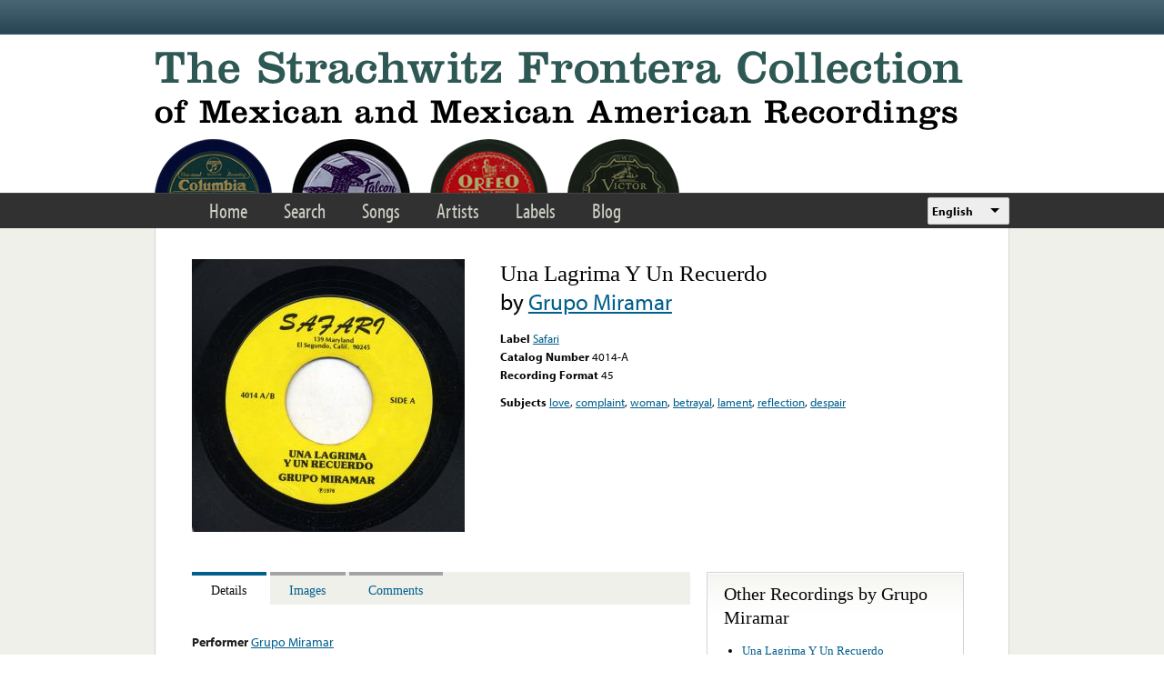

--- FILE ---
content_type: text/html; charset=utf-8
request_url: https://www.google.com/recaptcha/api2/anchor?ar=1&k=6LfFXSETAAAAADlAJYoGQNL0HCe9Kv8XcoeG1-c3&co=aHR0cHM6Ly9mcm9udGVyYS5saWJyYXJ5LnVjbGEuZWR1OjQ0Mw..&hl=en&v=PoyoqOPhxBO7pBk68S4YbpHZ&theme=light&size=normal&anchor-ms=20000&execute-ms=30000&cb=lgfztoq6lbz
body_size: 49530
content:
<!DOCTYPE HTML><html dir="ltr" lang="en"><head><meta http-equiv="Content-Type" content="text/html; charset=UTF-8">
<meta http-equiv="X-UA-Compatible" content="IE=edge">
<title>reCAPTCHA</title>
<style type="text/css">
/* cyrillic-ext */
@font-face {
  font-family: 'Roboto';
  font-style: normal;
  font-weight: 400;
  font-stretch: 100%;
  src: url(//fonts.gstatic.com/s/roboto/v48/KFO7CnqEu92Fr1ME7kSn66aGLdTylUAMa3GUBHMdazTgWw.woff2) format('woff2');
  unicode-range: U+0460-052F, U+1C80-1C8A, U+20B4, U+2DE0-2DFF, U+A640-A69F, U+FE2E-FE2F;
}
/* cyrillic */
@font-face {
  font-family: 'Roboto';
  font-style: normal;
  font-weight: 400;
  font-stretch: 100%;
  src: url(//fonts.gstatic.com/s/roboto/v48/KFO7CnqEu92Fr1ME7kSn66aGLdTylUAMa3iUBHMdazTgWw.woff2) format('woff2');
  unicode-range: U+0301, U+0400-045F, U+0490-0491, U+04B0-04B1, U+2116;
}
/* greek-ext */
@font-face {
  font-family: 'Roboto';
  font-style: normal;
  font-weight: 400;
  font-stretch: 100%;
  src: url(//fonts.gstatic.com/s/roboto/v48/KFO7CnqEu92Fr1ME7kSn66aGLdTylUAMa3CUBHMdazTgWw.woff2) format('woff2');
  unicode-range: U+1F00-1FFF;
}
/* greek */
@font-face {
  font-family: 'Roboto';
  font-style: normal;
  font-weight: 400;
  font-stretch: 100%;
  src: url(//fonts.gstatic.com/s/roboto/v48/KFO7CnqEu92Fr1ME7kSn66aGLdTylUAMa3-UBHMdazTgWw.woff2) format('woff2');
  unicode-range: U+0370-0377, U+037A-037F, U+0384-038A, U+038C, U+038E-03A1, U+03A3-03FF;
}
/* math */
@font-face {
  font-family: 'Roboto';
  font-style: normal;
  font-weight: 400;
  font-stretch: 100%;
  src: url(//fonts.gstatic.com/s/roboto/v48/KFO7CnqEu92Fr1ME7kSn66aGLdTylUAMawCUBHMdazTgWw.woff2) format('woff2');
  unicode-range: U+0302-0303, U+0305, U+0307-0308, U+0310, U+0312, U+0315, U+031A, U+0326-0327, U+032C, U+032F-0330, U+0332-0333, U+0338, U+033A, U+0346, U+034D, U+0391-03A1, U+03A3-03A9, U+03B1-03C9, U+03D1, U+03D5-03D6, U+03F0-03F1, U+03F4-03F5, U+2016-2017, U+2034-2038, U+203C, U+2040, U+2043, U+2047, U+2050, U+2057, U+205F, U+2070-2071, U+2074-208E, U+2090-209C, U+20D0-20DC, U+20E1, U+20E5-20EF, U+2100-2112, U+2114-2115, U+2117-2121, U+2123-214F, U+2190, U+2192, U+2194-21AE, U+21B0-21E5, U+21F1-21F2, U+21F4-2211, U+2213-2214, U+2216-22FF, U+2308-230B, U+2310, U+2319, U+231C-2321, U+2336-237A, U+237C, U+2395, U+239B-23B7, U+23D0, U+23DC-23E1, U+2474-2475, U+25AF, U+25B3, U+25B7, U+25BD, U+25C1, U+25CA, U+25CC, U+25FB, U+266D-266F, U+27C0-27FF, U+2900-2AFF, U+2B0E-2B11, U+2B30-2B4C, U+2BFE, U+3030, U+FF5B, U+FF5D, U+1D400-1D7FF, U+1EE00-1EEFF;
}
/* symbols */
@font-face {
  font-family: 'Roboto';
  font-style: normal;
  font-weight: 400;
  font-stretch: 100%;
  src: url(//fonts.gstatic.com/s/roboto/v48/KFO7CnqEu92Fr1ME7kSn66aGLdTylUAMaxKUBHMdazTgWw.woff2) format('woff2');
  unicode-range: U+0001-000C, U+000E-001F, U+007F-009F, U+20DD-20E0, U+20E2-20E4, U+2150-218F, U+2190, U+2192, U+2194-2199, U+21AF, U+21E6-21F0, U+21F3, U+2218-2219, U+2299, U+22C4-22C6, U+2300-243F, U+2440-244A, U+2460-24FF, U+25A0-27BF, U+2800-28FF, U+2921-2922, U+2981, U+29BF, U+29EB, U+2B00-2BFF, U+4DC0-4DFF, U+FFF9-FFFB, U+10140-1018E, U+10190-1019C, U+101A0, U+101D0-101FD, U+102E0-102FB, U+10E60-10E7E, U+1D2C0-1D2D3, U+1D2E0-1D37F, U+1F000-1F0FF, U+1F100-1F1AD, U+1F1E6-1F1FF, U+1F30D-1F30F, U+1F315, U+1F31C, U+1F31E, U+1F320-1F32C, U+1F336, U+1F378, U+1F37D, U+1F382, U+1F393-1F39F, U+1F3A7-1F3A8, U+1F3AC-1F3AF, U+1F3C2, U+1F3C4-1F3C6, U+1F3CA-1F3CE, U+1F3D4-1F3E0, U+1F3ED, U+1F3F1-1F3F3, U+1F3F5-1F3F7, U+1F408, U+1F415, U+1F41F, U+1F426, U+1F43F, U+1F441-1F442, U+1F444, U+1F446-1F449, U+1F44C-1F44E, U+1F453, U+1F46A, U+1F47D, U+1F4A3, U+1F4B0, U+1F4B3, U+1F4B9, U+1F4BB, U+1F4BF, U+1F4C8-1F4CB, U+1F4D6, U+1F4DA, U+1F4DF, U+1F4E3-1F4E6, U+1F4EA-1F4ED, U+1F4F7, U+1F4F9-1F4FB, U+1F4FD-1F4FE, U+1F503, U+1F507-1F50B, U+1F50D, U+1F512-1F513, U+1F53E-1F54A, U+1F54F-1F5FA, U+1F610, U+1F650-1F67F, U+1F687, U+1F68D, U+1F691, U+1F694, U+1F698, U+1F6AD, U+1F6B2, U+1F6B9-1F6BA, U+1F6BC, U+1F6C6-1F6CF, U+1F6D3-1F6D7, U+1F6E0-1F6EA, U+1F6F0-1F6F3, U+1F6F7-1F6FC, U+1F700-1F7FF, U+1F800-1F80B, U+1F810-1F847, U+1F850-1F859, U+1F860-1F887, U+1F890-1F8AD, U+1F8B0-1F8BB, U+1F8C0-1F8C1, U+1F900-1F90B, U+1F93B, U+1F946, U+1F984, U+1F996, U+1F9E9, U+1FA00-1FA6F, U+1FA70-1FA7C, U+1FA80-1FA89, U+1FA8F-1FAC6, U+1FACE-1FADC, U+1FADF-1FAE9, U+1FAF0-1FAF8, U+1FB00-1FBFF;
}
/* vietnamese */
@font-face {
  font-family: 'Roboto';
  font-style: normal;
  font-weight: 400;
  font-stretch: 100%;
  src: url(//fonts.gstatic.com/s/roboto/v48/KFO7CnqEu92Fr1ME7kSn66aGLdTylUAMa3OUBHMdazTgWw.woff2) format('woff2');
  unicode-range: U+0102-0103, U+0110-0111, U+0128-0129, U+0168-0169, U+01A0-01A1, U+01AF-01B0, U+0300-0301, U+0303-0304, U+0308-0309, U+0323, U+0329, U+1EA0-1EF9, U+20AB;
}
/* latin-ext */
@font-face {
  font-family: 'Roboto';
  font-style: normal;
  font-weight: 400;
  font-stretch: 100%;
  src: url(//fonts.gstatic.com/s/roboto/v48/KFO7CnqEu92Fr1ME7kSn66aGLdTylUAMa3KUBHMdazTgWw.woff2) format('woff2');
  unicode-range: U+0100-02BA, U+02BD-02C5, U+02C7-02CC, U+02CE-02D7, U+02DD-02FF, U+0304, U+0308, U+0329, U+1D00-1DBF, U+1E00-1E9F, U+1EF2-1EFF, U+2020, U+20A0-20AB, U+20AD-20C0, U+2113, U+2C60-2C7F, U+A720-A7FF;
}
/* latin */
@font-face {
  font-family: 'Roboto';
  font-style: normal;
  font-weight: 400;
  font-stretch: 100%;
  src: url(//fonts.gstatic.com/s/roboto/v48/KFO7CnqEu92Fr1ME7kSn66aGLdTylUAMa3yUBHMdazQ.woff2) format('woff2');
  unicode-range: U+0000-00FF, U+0131, U+0152-0153, U+02BB-02BC, U+02C6, U+02DA, U+02DC, U+0304, U+0308, U+0329, U+2000-206F, U+20AC, U+2122, U+2191, U+2193, U+2212, U+2215, U+FEFF, U+FFFD;
}
/* cyrillic-ext */
@font-face {
  font-family: 'Roboto';
  font-style: normal;
  font-weight: 500;
  font-stretch: 100%;
  src: url(//fonts.gstatic.com/s/roboto/v48/KFO7CnqEu92Fr1ME7kSn66aGLdTylUAMa3GUBHMdazTgWw.woff2) format('woff2');
  unicode-range: U+0460-052F, U+1C80-1C8A, U+20B4, U+2DE0-2DFF, U+A640-A69F, U+FE2E-FE2F;
}
/* cyrillic */
@font-face {
  font-family: 'Roboto';
  font-style: normal;
  font-weight: 500;
  font-stretch: 100%;
  src: url(//fonts.gstatic.com/s/roboto/v48/KFO7CnqEu92Fr1ME7kSn66aGLdTylUAMa3iUBHMdazTgWw.woff2) format('woff2');
  unicode-range: U+0301, U+0400-045F, U+0490-0491, U+04B0-04B1, U+2116;
}
/* greek-ext */
@font-face {
  font-family: 'Roboto';
  font-style: normal;
  font-weight: 500;
  font-stretch: 100%;
  src: url(//fonts.gstatic.com/s/roboto/v48/KFO7CnqEu92Fr1ME7kSn66aGLdTylUAMa3CUBHMdazTgWw.woff2) format('woff2');
  unicode-range: U+1F00-1FFF;
}
/* greek */
@font-face {
  font-family: 'Roboto';
  font-style: normal;
  font-weight: 500;
  font-stretch: 100%;
  src: url(//fonts.gstatic.com/s/roboto/v48/KFO7CnqEu92Fr1ME7kSn66aGLdTylUAMa3-UBHMdazTgWw.woff2) format('woff2');
  unicode-range: U+0370-0377, U+037A-037F, U+0384-038A, U+038C, U+038E-03A1, U+03A3-03FF;
}
/* math */
@font-face {
  font-family: 'Roboto';
  font-style: normal;
  font-weight: 500;
  font-stretch: 100%;
  src: url(//fonts.gstatic.com/s/roboto/v48/KFO7CnqEu92Fr1ME7kSn66aGLdTylUAMawCUBHMdazTgWw.woff2) format('woff2');
  unicode-range: U+0302-0303, U+0305, U+0307-0308, U+0310, U+0312, U+0315, U+031A, U+0326-0327, U+032C, U+032F-0330, U+0332-0333, U+0338, U+033A, U+0346, U+034D, U+0391-03A1, U+03A3-03A9, U+03B1-03C9, U+03D1, U+03D5-03D6, U+03F0-03F1, U+03F4-03F5, U+2016-2017, U+2034-2038, U+203C, U+2040, U+2043, U+2047, U+2050, U+2057, U+205F, U+2070-2071, U+2074-208E, U+2090-209C, U+20D0-20DC, U+20E1, U+20E5-20EF, U+2100-2112, U+2114-2115, U+2117-2121, U+2123-214F, U+2190, U+2192, U+2194-21AE, U+21B0-21E5, U+21F1-21F2, U+21F4-2211, U+2213-2214, U+2216-22FF, U+2308-230B, U+2310, U+2319, U+231C-2321, U+2336-237A, U+237C, U+2395, U+239B-23B7, U+23D0, U+23DC-23E1, U+2474-2475, U+25AF, U+25B3, U+25B7, U+25BD, U+25C1, U+25CA, U+25CC, U+25FB, U+266D-266F, U+27C0-27FF, U+2900-2AFF, U+2B0E-2B11, U+2B30-2B4C, U+2BFE, U+3030, U+FF5B, U+FF5D, U+1D400-1D7FF, U+1EE00-1EEFF;
}
/* symbols */
@font-face {
  font-family: 'Roboto';
  font-style: normal;
  font-weight: 500;
  font-stretch: 100%;
  src: url(//fonts.gstatic.com/s/roboto/v48/KFO7CnqEu92Fr1ME7kSn66aGLdTylUAMaxKUBHMdazTgWw.woff2) format('woff2');
  unicode-range: U+0001-000C, U+000E-001F, U+007F-009F, U+20DD-20E0, U+20E2-20E4, U+2150-218F, U+2190, U+2192, U+2194-2199, U+21AF, U+21E6-21F0, U+21F3, U+2218-2219, U+2299, U+22C4-22C6, U+2300-243F, U+2440-244A, U+2460-24FF, U+25A0-27BF, U+2800-28FF, U+2921-2922, U+2981, U+29BF, U+29EB, U+2B00-2BFF, U+4DC0-4DFF, U+FFF9-FFFB, U+10140-1018E, U+10190-1019C, U+101A0, U+101D0-101FD, U+102E0-102FB, U+10E60-10E7E, U+1D2C0-1D2D3, U+1D2E0-1D37F, U+1F000-1F0FF, U+1F100-1F1AD, U+1F1E6-1F1FF, U+1F30D-1F30F, U+1F315, U+1F31C, U+1F31E, U+1F320-1F32C, U+1F336, U+1F378, U+1F37D, U+1F382, U+1F393-1F39F, U+1F3A7-1F3A8, U+1F3AC-1F3AF, U+1F3C2, U+1F3C4-1F3C6, U+1F3CA-1F3CE, U+1F3D4-1F3E0, U+1F3ED, U+1F3F1-1F3F3, U+1F3F5-1F3F7, U+1F408, U+1F415, U+1F41F, U+1F426, U+1F43F, U+1F441-1F442, U+1F444, U+1F446-1F449, U+1F44C-1F44E, U+1F453, U+1F46A, U+1F47D, U+1F4A3, U+1F4B0, U+1F4B3, U+1F4B9, U+1F4BB, U+1F4BF, U+1F4C8-1F4CB, U+1F4D6, U+1F4DA, U+1F4DF, U+1F4E3-1F4E6, U+1F4EA-1F4ED, U+1F4F7, U+1F4F9-1F4FB, U+1F4FD-1F4FE, U+1F503, U+1F507-1F50B, U+1F50D, U+1F512-1F513, U+1F53E-1F54A, U+1F54F-1F5FA, U+1F610, U+1F650-1F67F, U+1F687, U+1F68D, U+1F691, U+1F694, U+1F698, U+1F6AD, U+1F6B2, U+1F6B9-1F6BA, U+1F6BC, U+1F6C6-1F6CF, U+1F6D3-1F6D7, U+1F6E0-1F6EA, U+1F6F0-1F6F3, U+1F6F7-1F6FC, U+1F700-1F7FF, U+1F800-1F80B, U+1F810-1F847, U+1F850-1F859, U+1F860-1F887, U+1F890-1F8AD, U+1F8B0-1F8BB, U+1F8C0-1F8C1, U+1F900-1F90B, U+1F93B, U+1F946, U+1F984, U+1F996, U+1F9E9, U+1FA00-1FA6F, U+1FA70-1FA7C, U+1FA80-1FA89, U+1FA8F-1FAC6, U+1FACE-1FADC, U+1FADF-1FAE9, U+1FAF0-1FAF8, U+1FB00-1FBFF;
}
/* vietnamese */
@font-face {
  font-family: 'Roboto';
  font-style: normal;
  font-weight: 500;
  font-stretch: 100%;
  src: url(//fonts.gstatic.com/s/roboto/v48/KFO7CnqEu92Fr1ME7kSn66aGLdTylUAMa3OUBHMdazTgWw.woff2) format('woff2');
  unicode-range: U+0102-0103, U+0110-0111, U+0128-0129, U+0168-0169, U+01A0-01A1, U+01AF-01B0, U+0300-0301, U+0303-0304, U+0308-0309, U+0323, U+0329, U+1EA0-1EF9, U+20AB;
}
/* latin-ext */
@font-face {
  font-family: 'Roboto';
  font-style: normal;
  font-weight: 500;
  font-stretch: 100%;
  src: url(//fonts.gstatic.com/s/roboto/v48/KFO7CnqEu92Fr1ME7kSn66aGLdTylUAMa3KUBHMdazTgWw.woff2) format('woff2');
  unicode-range: U+0100-02BA, U+02BD-02C5, U+02C7-02CC, U+02CE-02D7, U+02DD-02FF, U+0304, U+0308, U+0329, U+1D00-1DBF, U+1E00-1E9F, U+1EF2-1EFF, U+2020, U+20A0-20AB, U+20AD-20C0, U+2113, U+2C60-2C7F, U+A720-A7FF;
}
/* latin */
@font-face {
  font-family: 'Roboto';
  font-style: normal;
  font-weight: 500;
  font-stretch: 100%;
  src: url(//fonts.gstatic.com/s/roboto/v48/KFO7CnqEu92Fr1ME7kSn66aGLdTylUAMa3yUBHMdazQ.woff2) format('woff2');
  unicode-range: U+0000-00FF, U+0131, U+0152-0153, U+02BB-02BC, U+02C6, U+02DA, U+02DC, U+0304, U+0308, U+0329, U+2000-206F, U+20AC, U+2122, U+2191, U+2193, U+2212, U+2215, U+FEFF, U+FFFD;
}
/* cyrillic-ext */
@font-face {
  font-family: 'Roboto';
  font-style: normal;
  font-weight: 900;
  font-stretch: 100%;
  src: url(//fonts.gstatic.com/s/roboto/v48/KFO7CnqEu92Fr1ME7kSn66aGLdTylUAMa3GUBHMdazTgWw.woff2) format('woff2');
  unicode-range: U+0460-052F, U+1C80-1C8A, U+20B4, U+2DE0-2DFF, U+A640-A69F, U+FE2E-FE2F;
}
/* cyrillic */
@font-face {
  font-family: 'Roboto';
  font-style: normal;
  font-weight: 900;
  font-stretch: 100%;
  src: url(//fonts.gstatic.com/s/roboto/v48/KFO7CnqEu92Fr1ME7kSn66aGLdTylUAMa3iUBHMdazTgWw.woff2) format('woff2');
  unicode-range: U+0301, U+0400-045F, U+0490-0491, U+04B0-04B1, U+2116;
}
/* greek-ext */
@font-face {
  font-family: 'Roboto';
  font-style: normal;
  font-weight: 900;
  font-stretch: 100%;
  src: url(//fonts.gstatic.com/s/roboto/v48/KFO7CnqEu92Fr1ME7kSn66aGLdTylUAMa3CUBHMdazTgWw.woff2) format('woff2');
  unicode-range: U+1F00-1FFF;
}
/* greek */
@font-face {
  font-family: 'Roboto';
  font-style: normal;
  font-weight: 900;
  font-stretch: 100%;
  src: url(//fonts.gstatic.com/s/roboto/v48/KFO7CnqEu92Fr1ME7kSn66aGLdTylUAMa3-UBHMdazTgWw.woff2) format('woff2');
  unicode-range: U+0370-0377, U+037A-037F, U+0384-038A, U+038C, U+038E-03A1, U+03A3-03FF;
}
/* math */
@font-face {
  font-family: 'Roboto';
  font-style: normal;
  font-weight: 900;
  font-stretch: 100%;
  src: url(//fonts.gstatic.com/s/roboto/v48/KFO7CnqEu92Fr1ME7kSn66aGLdTylUAMawCUBHMdazTgWw.woff2) format('woff2');
  unicode-range: U+0302-0303, U+0305, U+0307-0308, U+0310, U+0312, U+0315, U+031A, U+0326-0327, U+032C, U+032F-0330, U+0332-0333, U+0338, U+033A, U+0346, U+034D, U+0391-03A1, U+03A3-03A9, U+03B1-03C9, U+03D1, U+03D5-03D6, U+03F0-03F1, U+03F4-03F5, U+2016-2017, U+2034-2038, U+203C, U+2040, U+2043, U+2047, U+2050, U+2057, U+205F, U+2070-2071, U+2074-208E, U+2090-209C, U+20D0-20DC, U+20E1, U+20E5-20EF, U+2100-2112, U+2114-2115, U+2117-2121, U+2123-214F, U+2190, U+2192, U+2194-21AE, U+21B0-21E5, U+21F1-21F2, U+21F4-2211, U+2213-2214, U+2216-22FF, U+2308-230B, U+2310, U+2319, U+231C-2321, U+2336-237A, U+237C, U+2395, U+239B-23B7, U+23D0, U+23DC-23E1, U+2474-2475, U+25AF, U+25B3, U+25B7, U+25BD, U+25C1, U+25CA, U+25CC, U+25FB, U+266D-266F, U+27C0-27FF, U+2900-2AFF, U+2B0E-2B11, U+2B30-2B4C, U+2BFE, U+3030, U+FF5B, U+FF5D, U+1D400-1D7FF, U+1EE00-1EEFF;
}
/* symbols */
@font-face {
  font-family: 'Roboto';
  font-style: normal;
  font-weight: 900;
  font-stretch: 100%;
  src: url(//fonts.gstatic.com/s/roboto/v48/KFO7CnqEu92Fr1ME7kSn66aGLdTylUAMaxKUBHMdazTgWw.woff2) format('woff2');
  unicode-range: U+0001-000C, U+000E-001F, U+007F-009F, U+20DD-20E0, U+20E2-20E4, U+2150-218F, U+2190, U+2192, U+2194-2199, U+21AF, U+21E6-21F0, U+21F3, U+2218-2219, U+2299, U+22C4-22C6, U+2300-243F, U+2440-244A, U+2460-24FF, U+25A0-27BF, U+2800-28FF, U+2921-2922, U+2981, U+29BF, U+29EB, U+2B00-2BFF, U+4DC0-4DFF, U+FFF9-FFFB, U+10140-1018E, U+10190-1019C, U+101A0, U+101D0-101FD, U+102E0-102FB, U+10E60-10E7E, U+1D2C0-1D2D3, U+1D2E0-1D37F, U+1F000-1F0FF, U+1F100-1F1AD, U+1F1E6-1F1FF, U+1F30D-1F30F, U+1F315, U+1F31C, U+1F31E, U+1F320-1F32C, U+1F336, U+1F378, U+1F37D, U+1F382, U+1F393-1F39F, U+1F3A7-1F3A8, U+1F3AC-1F3AF, U+1F3C2, U+1F3C4-1F3C6, U+1F3CA-1F3CE, U+1F3D4-1F3E0, U+1F3ED, U+1F3F1-1F3F3, U+1F3F5-1F3F7, U+1F408, U+1F415, U+1F41F, U+1F426, U+1F43F, U+1F441-1F442, U+1F444, U+1F446-1F449, U+1F44C-1F44E, U+1F453, U+1F46A, U+1F47D, U+1F4A3, U+1F4B0, U+1F4B3, U+1F4B9, U+1F4BB, U+1F4BF, U+1F4C8-1F4CB, U+1F4D6, U+1F4DA, U+1F4DF, U+1F4E3-1F4E6, U+1F4EA-1F4ED, U+1F4F7, U+1F4F9-1F4FB, U+1F4FD-1F4FE, U+1F503, U+1F507-1F50B, U+1F50D, U+1F512-1F513, U+1F53E-1F54A, U+1F54F-1F5FA, U+1F610, U+1F650-1F67F, U+1F687, U+1F68D, U+1F691, U+1F694, U+1F698, U+1F6AD, U+1F6B2, U+1F6B9-1F6BA, U+1F6BC, U+1F6C6-1F6CF, U+1F6D3-1F6D7, U+1F6E0-1F6EA, U+1F6F0-1F6F3, U+1F6F7-1F6FC, U+1F700-1F7FF, U+1F800-1F80B, U+1F810-1F847, U+1F850-1F859, U+1F860-1F887, U+1F890-1F8AD, U+1F8B0-1F8BB, U+1F8C0-1F8C1, U+1F900-1F90B, U+1F93B, U+1F946, U+1F984, U+1F996, U+1F9E9, U+1FA00-1FA6F, U+1FA70-1FA7C, U+1FA80-1FA89, U+1FA8F-1FAC6, U+1FACE-1FADC, U+1FADF-1FAE9, U+1FAF0-1FAF8, U+1FB00-1FBFF;
}
/* vietnamese */
@font-face {
  font-family: 'Roboto';
  font-style: normal;
  font-weight: 900;
  font-stretch: 100%;
  src: url(//fonts.gstatic.com/s/roboto/v48/KFO7CnqEu92Fr1ME7kSn66aGLdTylUAMa3OUBHMdazTgWw.woff2) format('woff2');
  unicode-range: U+0102-0103, U+0110-0111, U+0128-0129, U+0168-0169, U+01A0-01A1, U+01AF-01B0, U+0300-0301, U+0303-0304, U+0308-0309, U+0323, U+0329, U+1EA0-1EF9, U+20AB;
}
/* latin-ext */
@font-face {
  font-family: 'Roboto';
  font-style: normal;
  font-weight: 900;
  font-stretch: 100%;
  src: url(//fonts.gstatic.com/s/roboto/v48/KFO7CnqEu92Fr1ME7kSn66aGLdTylUAMa3KUBHMdazTgWw.woff2) format('woff2');
  unicode-range: U+0100-02BA, U+02BD-02C5, U+02C7-02CC, U+02CE-02D7, U+02DD-02FF, U+0304, U+0308, U+0329, U+1D00-1DBF, U+1E00-1E9F, U+1EF2-1EFF, U+2020, U+20A0-20AB, U+20AD-20C0, U+2113, U+2C60-2C7F, U+A720-A7FF;
}
/* latin */
@font-face {
  font-family: 'Roboto';
  font-style: normal;
  font-weight: 900;
  font-stretch: 100%;
  src: url(//fonts.gstatic.com/s/roboto/v48/KFO7CnqEu92Fr1ME7kSn66aGLdTylUAMa3yUBHMdazQ.woff2) format('woff2');
  unicode-range: U+0000-00FF, U+0131, U+0152-0153, U+02BB-02BC, U+02C6, U+02DA, U+02DC, U+0304, U+0308, U+0329, U+2000-206F, U+20AC, U+2122, U+2191, U+2193, U+2212, U+2215, U+FEFF, U+FFFD;
}

</style>
<link rel="stylesheet" type="text/css" href="https://www.gstatic.com/recaptcha/releases/PoyoqOPhxBO7pBk68S4YbpHZ/styles__ltr.css">
<script nonce="o4_uegUlgZmmNQt_WF7InA" type="text/javascript">window['__recaptcha_api'] = 'https://www.google.com/recaptcha/api2/';</script>
<script type="text/javascript" src="https://www.gstatic.com/recaptcha/releases/PoyoqOPhxBO7pBk68S4YbpHZ/recaptcha__en.js" nonce="o4_uegUlgZmmNQt_WF7InA">
      
    </script></head>
<body><div id="rc-anchor-alert" class="rc-anchor-alert"></div>
<input type="hidden" id="recaptcha-token" value="[base64]">
<script type="text/javascript" nonce="o4_uegUlgZmmNQt_WF7InA">
      recaptcha.anchor.Main.init("[\x22ainput\x22,[\x22bgdata\x22,\x22\x22,\[base64]/[base64]/MjU1Ong/[base64]/[base64]/[base64]/[base64]/[base64]/[base64]/[base64]/[base64]/[base64]/[base64]/[base64]/[base64]/[base64]/[base64]/[base64]\\u003d\x22,\[base64]\\u003d\x22,\x22wpLCiMKFw7zDhcOIwqvDt8ODw7XCo1BwccKMwpwFQTwFw6jDpB7DrcOlw4fDosOrbsOawrzCvMKfwoHCjQ5dwqk3f8OxwoNmwqJPw5jDrMOxMmHCkVrCuxBIwpQCO8ORwpvDm8K+Y8Orw5vCgMKAw75yKjXDgMKCwoXCqMOdRnHDuFNUwqLDviMCw6/Cln/CgGNHcFJtQMOeDXN6VHTDs37Cv8OfwpTClcOWLE/Ci0HCmwMiXyXCtsOMw7lmw7tBwr56wpRqYDzCmmbDnsOVScONKcKNUSApwqnCsGkHw7jCgGrCrsOPZcO4bSTCjsOBwr7DtMKmw4oBw4PCtsOSwrHCk2J/wrhVN2rDg8Kuw4rCr8KQSCMYNykcwqkpU8KNwpNMAsOpwqrDocOGwobDmMKjw75zw67DtsOPw7Rxwrthwo7CkwA/R8K/bUd6wrjDrsOCwopHw4pTw5DDvTA/ecK9GMOmI1wuK2FqKngFQwXCjSPDowTCmcKgwqchwqDDhsOhUFA3bStXwodtLMOfwofDtMO0wppnY8KEw44uZsOEwrcqasOzNEDCmsKlShTCqsO7B0E6GcOgw5B0ej9DMXLCrsO6XkA0LCLCkX8Mw4PCpQZ/[base64]/DkcOgwqHDvsOiKcKow6nDo0DClMO/[base64]/wqjDo8ONw4DDk8O9fMOrw4/[base64]/DlQFuR1FyIyDDksKcw4VzwpvDmMOlw6Ygw4nDiXIBw7IiacKTR8OeZcK+wqDCkMOXKETCoEk7wrcdwoFPwrsww4l5BcKfw6nCtBEEK8OHO0/[base64]/w6/DqnTDtXVNFTssKgrDgMKawooCXsOhwrp8woYywq8bWsK4w7fDmMOBVBArC8OCwroBw47CqwBjMsKvaj3CgMOfGMKsfMOUw7J8w4oIesO9O8O9OcKUw4/DrsKFwpbCjsOMDWjCgsOIwr0aw4rDk3l8wr8jwpPDmUJcwo/CnTlKwrjDr8OOPyAdRcOyw5Z/aFjDiw7CgcKiwpUfw4rCix3DhsOMw4UvZ1oswrc7wrvCjcKzX8O7wrrDtsKTwqw8w7rCrcKHwq4QKsO+wpgXw5LDlBojH1pEw7PDrCUUw5rCnsKpJcOswpFYVMOLccOlwqIuwrLDp8OSwqvDix/DuF/DijHDkCXDhMOLcWbDt8OCw5dNR1XDoB/Cv2LDgRHDsg0JworDpcK/OHAEwpRkw7vCk8ODwokXLMK6TcKlw5wdwo1aScKmw63CvsOSw5pkI8KlHDbDpQvCkMKAS3LDj25ZAcKPwrJcw5fChcKrFyzCqBM2O8KVdMKlDRkZw5stAsOaHMOLTcOMwoxzwqZoRcOXw40BJwh6wrpMTsKswp9Xw6V0w7nDsUZmM8O6wqgow7c8w6/CgsO2worCtcOUY8K1TTMEw4FbZcOAwobCpSLCnsKPwrXCg8KBIirDqjzCiMKEasOLAVUxFG48w7jDvcO9w7wtwo5iw5tqw55AM3ZnNlEQwpvCq2NqNsOLwovCgsKAVw7DhcKOa2QEwqxjLMO/wqPDo8OVw4psLGc6wqV1VsKXAxnDk8K3wrUHw6jDsMOUA8KXMsOvRcODKMKNw5DDhcOrwq7CkyXCiMOZb8OiwpwYLFrDkSDClcOSw4TCrcKjw5zCo1vCtcObwokSZMKmT8Kbd3g5w45ww7EzWVUiJcOEWRTDmT3CgMOmYDTCownDl3o4G8OYwr/CpcOyw6p1w446w7hXVcOBfsKWbcKgwqcXVsK2wrAqHFnCsMKsbMK4wovCk8OuI8KkGg/ClFlEw4Jmfy/[base64]/Ck8KidsO1wqfDnWNZQMKow4fCrMOLdhXDlsO1B8Oew4jClsKcO8OUWMO+w5jDlDcjw6MfwpHDhllFdsK9FzUzw5fCjyzCq8OvWsObT8ODw7rChMOZYMKwwr/DusOFwqRhW3Urwq3CmsOkw6pnbMO2K8K4wrB/[base64]/DtsOHwqkzwqvDukfDpSgtwpTCjCDCtsOQPWE7BEnCjSXDv8OWwp7CqcK/Q0XCribDjMOnY8OYw6vCpBl0w7cbHsKyT1MvacOww5N9wp/Dh10BNMKHKklew6vDtMKxwp7Cq8Krwp7ChsKYw70wC8Kdwoxowp/Cr8KJAUoAw57Dn8K4w7vCm8K4ScKrw6sTDn46w4UJwopXLmBYw4YjHcKvw7QVFjPDrxpwaSDCmsKLw67DuMOiw7ptGm3Cl1LCvh3DisO9LnLCu1/Co8O5w4wAw7TCj8KTYsKTw7YaDSUnwqzDlcKEJxBjL8KHZMOvDhHCpMOkwp45C8OwHW0Uw6TDpMKvV8Ozw4XCsXvCjX0vSiAtRVDDt8Ktw5TCqmc+P8OSPcOswrPDn8OBcsKrw7ArOMOfwoQowoNSwr/Ck8KkCcKcw4nDgcKqJsOGw5DDgsOVw6TDtVLDlXNkw7cUEsK5wp7ClMKTUsOjw5/[base64]/wozDsE7ChcKDEWUPWMKsNAkHOMKIwoXCnsO8w6rCiMOaw6HDnMK6W1rDnMKYwpHDo8ObF3UBw6BhHjBVG8OrEsOMGsKfwqNYwqZjEzVWw5jDulBPwq4Mw6XCr00iwpbCmcOOwpHCpyJeTQB9fg7Dj8OISC4MwoNhS8ODw65/esOxDMKhw6jDpgHDucOcw6XCsl5WwoTDpwzCk8K7e8Kuw4jCihdHw7RjB8OjwpVHAVbCgW4aa8OiwrTCq8OKw4LCiF9HwohneBvCuBzDqVnDiMKUczY8w7DDi8Ojw7rDg8KDwrPCpcO6BBzCjsKmw7PDnnYDwpfCoV/Dt8OyJsKKwrLCkMO0VD/[base64]/ZVV6bcO5w4I8N2Bfwrchw5gPK242wp/[base64]/CqH5iwpzChkwpw5hQO0/CqFLDusO7EsOGQgASeMKJO8OZGGXDkzvDvcKiUxLDgsOlwqfCkiMPbsONaMOuw41zecOVw4HCjxIww5vCucOOJRjDhRLCt8KLw6bDkAfDkxYJf8KvHnzDo3/ChMOUw7Qga8KHMAJnXcO4w4/CpzfCpMKUGsOHwrTDgMKRwp56Ry3ChR/DtzgOw4hjwpzDtsKZw7LCvcKzw7bDpid+X8K/ZkowS3XDlGcrwoPDsQjCtWbCo8Kjw7dOw6lbK8KQccKZcsKEw5w6clTDmsOxw5JsR8O+X0TCtcKzwr/DnsODfyvClRArRcKjw4DCuVPCvnLCmT3Cp8KNM8O4w6hFIcO4WFEBGMOlw57Dm8KiwpJEe3HDnMOsw5nCmmDDvkDDq2crZMONFMOrwqbCgMOkwqbDjBbDsMKZZcKkM0XDuMOFw5FXR2nDvx/DqcKVTQtqw7Nuw6RZw4Z4w67Co8OyX8Oqw6/Dp8OeVBMXwpwlw6dFfsOUCS56wpNYwqTCoMONcB1SBMOlwojCgsOlwoDCgTQnKsOIIcOaUR0VVWHCoHQ3w7fCr8OTwrzCnsKQw67Dp8KpwpwPwpHDhCwAwpsxLwZBbcKxw6vDuX/CthbCrHJpw6bDlMKMB0rCiwxdWW/Ci07Cv2ggwol9w47DmMKSw4TDsFTChsKbw7zCrMO4woRuJ8O3CcOTOAZdEFcvXMK8w6NEwrt+wqwAw4Bow7Yjw5h3w6vDjMO6JyFEwrV1YxzCo8KGQMKuw5rCsMK5YcK/FiLDpwbCjcKmTwfCn8K0wpnCqMOje8O/[base64]/DiHYpw7PDuDHCmQNVw6TDlcOZNybDrxDCnsO8BTDDiSrCn8KyKcONTsOtwo7DqsKEw4gvw53CjMKOQQLCqGPCmCPCuRBXw4fDhhMAUnBUD8O1X8Oqw4PCuMKOQcOzwrM+d8Ovw7vDlcOVw5LDjMK4w4TCjDvCm0nCrUE7Y3DCmzPDhz3CssO6csKMU318Mk/[base64]/DowvCqsKJw7zChyZtwplww4bCoMKXw5zCv0/[base64]/DoMKWw4jDiMO/NjpGfGciTUrDg1HClxfDkE50w5fCinrDp3DDg8KrwplNw4JcHGBcOMOXw7PDjDY/wozCpCZLwrfCvxIcw5UOwoFiw7cbwp7CmMO7M8O9wqpZZ1VMw43DnWXCrsKwU1ROwovCoEk+HcKCeCQwAEsZMcOUwqTCuMKGZsKmwpTDghjCmxHCoyYmw6fCsT3DmhbDqsOPcnYUwqrDqDDDqn/Cr8O3Tm8SPMKkwq9kaS7Cj8K3wonCncOJQcOvwr9peCEOEA7CmATDgcO9M8KJLEDCmGEKesKLwrU0w5h9wp7Do8OMwq3CkMOBMMOwUErDoMOIwpTDuGlFwo5reMKpw4IMAsKkGw3DlmrCmnU3DcKBLV/Dv8KcwrrCrGrCrnnCvMKrfTJlwqrCuH/CjQXCjGVtJsKwG8OyY3DCpMKdwoLDrMO5TAzDhjYWP8KQSMODwpJUwqjChsOtFMK/[base64]/CoxbDvsK+DDIUCwLDqcK/US3DsCPDvxDCvsKTw6/DtMKRJWbDhA4sw7c9w6R/w7JhwqBqTcKkJHxbAnjCj8Kiw6VZw5k/[base64]/Cq8OwG8K/wobDtxzDl34LJ8KMw7Vmw5VbNjEaw4nDh8KLQ8OZU8K/wopKwrfDuzzDrcKgOmjDtgzCs8O2w6RuJR/DsExDwqIiw6UqF13DrMOowq9qC2rCgsKPaSbCmGA+wrrDkBrCjGbDnDkew7/[base64]/DvX/CosO3SELDp8Oewr3CtcKIwqnDvsKqIFTCmzTDkcKXw7jDisOYHMKJwoXDrRkNCAxFaMOgUxAhA8O6McOPJn15wqfCq8KkTMKMZkonwpTDgX0Vwp8+PsK1w4DCi1ctw4UGIMKvwr/CicOuw4jCq8OOVMObYAhgUnTCo8O0wrkfwq9QE209wrTCt3jDusKOwojCjsO1wqXCh8OTwqYARcKhBg/CrFLChMOYwoE/GMKvP2zCoALDrMOqw6vCiMKodj/DlcKvFizCoW85d8ONwqnDk8KIw5kMJWtmcFHCgsOew6Z8esOeF1/DjsKLcQbCjcKpw6B6asKWAMOoX8OcJcK3woxkwpHDviYvwrgFw5fCmxViwoDCkHwBwobDnGRMKsOwwq52w53Dr1jDjF0Ww6fCgcO5w6HCs8K6w5ZiF3J+UWPCrQlXUMKjcH/DgsOBRClyRcKbwqkHBH09dcKvw4vDvwXCocKxSMOdK8OUMcKhw5dRZiFobQ8dTy1fwozDhlwmLCZVw6J1w7Uiw7HDkXlzXidCA2bCn8KNw6x7Unw0dsOOw7rDhh/DsMOYKGbDviBQIGRJwpjCgVcFwpNhOmzCmMOow4DDsFTCvVrCkD8PwrHDk8K7w55iw6tKORfChsKtwqzCjMKjQ8OFXcOQw4QTwotrUQzCkcKcwp/[base64]/w4dCFmHCj2TDsMKbMMKpwrHDoGsxJcKjwr7Dk8KyIUQ5wpXCsMO8ZsOnwqDCjg/DoFMwVsKFwrfDsMOOZcKEwrFxw5k0J3bCrcKOZEM/BjzCkQfDssKZwoXDmsOBw6DDrcKzbMKTwo7CpT/DqSzCn3UfwqvDt8O9b8K7DMONOEIaw6IxwoEMTRXDvjxNw4DCsQnCl3ZQwoHDjzLDvVsew4LDlGccw5A8w7TDhhjCs2Nsw4DCs0xWOk9bREXDvh8iTsOlXF3DucOuWsOywod/E8KDwoXCjsOZw6LCuzfCgXoKACEIDVMmw7rDhxRLcC7CnXJWwozCtMOmw6RIEsOiwrHDlh0uHcKYWm7CiyTDnx0WwrPCuMO9AzZ8wprDrCvClsKOYcOVw71Pw6UOw5YNDcO8E8K/wonDrcKcDyUpw5bDm8KBw4ESdsO8w6rCkR/[base64]/DhMO+TcOmNX7DrcKleMOiw7dUWMOfw5jCoWhpwpUiZhJDw4HCs0bDvcO5w67DjcOQAlxUw4DDscKYwpHChEvDpzRawpUuFsK+QsKPwoLCicKYw6fCuB/DpsK7QsOkJMKGwqjDnWRedHd0XcKQRsKJGsKJwo3CjMOJwosiw6ptw4vCuSYEwpnCrGnDlHfCtELCom4Hw5jCncKpFcKdw5ppMl14woLClMKjcEvCp3AWw5AAw58iK8KPZhELZ8KWaUPClxomwqgjwpTCu8Oub8OKZcOhwqVXwqjCi8O/cMO1S8OxCcO6Lxt7w4HChMKODhTCp2DDosKAewACcy8/[base64]/[base64]/U3zCp2UgZcKTNsKxwp3Dsz3CkRrCgCUtcsKlwqczKgHCj8O8wrbCiTDCscO2w7fDkmFVMTzDhjDDt8KFwphYw6DCgXFPwrLDhG0Fw7nDmQ4aLcKDAcKLfMKbwo5zw4/DpcKVGCHDjjHDvWzCi2TDkUXDmyLCmTbCrsO6OMKoZcK4GsOQB2jDiklvwojCsFIyNn8XAjjDrVrDtQbChcKNFx0owpcvwpFNw7vCv8OQdl9Lwq/Ch8OiwpTDssK5wovDjsOBU1bCsD8wLMOKwp3Ct2FWwqtfSzbCoytgwqXCs8KMXD/[base64]/JcKRfMO7wqkOwoJ1w6p6wp5kwqnDvMOrwoLDoB50b8KJCcKZw5x0w5XCrsKfw4I7V35sw5jDmht7ISPDn1YIS8Odw7wGwpLChg12wq/DuXbDmMOSwpbDuMO/w5DCvMKWwqdLQMK8HCDCtMOHM8KcU8K5wpYxw6bDpXYEwojDgW5Lw4DDhl1ieUrDuEbCr8KCwq7DoMOdw6NsKjF4w63CqsKTZMK1w6gZwrLCmsOnwqTCrsKPbMKlw6jCiFl+w6QoBFBjw44pBsOkGwUOw7sfwr3DrVZkw5/Cr8KyNRc+RynDngfCh8Ozw6zDjMKlwp4WXnhywpHCowDCicOXBG54wqXDh8KQw607InhLw4nDr2PCrsKzwrsURsKTYsKOwq3Drm/DqsO4woZewpEeAsOww7UrTcKMw77DrMKQwqXCj2nDvsK0wr9Two1qwoNkesODw7V7wrLCkgddAlnDuMOnw5Y+aw0fw53CvyTCmsK+w4AXw73Dqy7DkQFsUEDDl0/Dtm0qM3DDox3ClMObwqTCmMKLw4UoS8O7HcOPw6vDlyrCsw/Chg/[base64]/[base64]/CnB3Ch8KraHUTwqTDtkxywrnDtsK1w7XCpsOADU7CvxrCtw/DqlwUO8OaCD0Lwq/CnsOkO8OaM08lZcKEwqQ/w67DhsOvdsKLM27DnhfCh8KyB8OuD8K/[base64]/DpANhOWLCgMKyD8OzFMKEwpFta8KlDMKowqcxF15JHQ91wq3DomLConkCDcKiY2/DisK4GU7CtsKzKcOFw6VCL1/CrC90RRjDg2FkwpNAworDoW0Uw4kbJMKBX14pB8Osw4oLwqt3XBNoLMO/[base64]/DjUZVwqLCrBZyKxHDjivCoAXDj8KUB8O3wroLdifCkiDDvQXCmjXDokMmwoZgwoxywobCqQ7DlgnCt8OBR1bCknbDq8KQC8KGJCNwEnzDq3oxwpfCkMKRw6HCtMOawp/CtiDCpDLCkVXDpT7CkcKrZMKNwop0wr9mbkJmwq7CkWlSw6gwWmliw49PW8KlDU7Ci05Owr8ISMKgJcKCwp8ew63Dh8OVeMOSAcOOHnUaw57Dk8OHZVpeV8K8woprwpXCugzDg0fDk8KkwrgeRhEjd1QEw5VowocVwrVPwrhPbj0uO3vCoiAXwopvwq9Gw7rDkcO/[base64]/woYoVsKewohuIsOpMcOgwpwyw7jCjFEPJ8OlJsK9aWfDgsOvBsOOw6DCrFMJIFEZXgIVXVAcw6/CjHtkaMOTw4DDmsOGw5XDpMOZZcO7wqTDh8OHw7bDiCZMXcO4byLDq8Ofw40Ow6TDscOzEsKIbT3DuVLCg0gww4vCscKxw4ZKO18sE8OpFmjDqsOnwqbDqGQ0asOiTmbDsmJFw73CtMKjcxLDg0hCw4HDiT/CshJ7G07ChhUlOSstP8OXw5jDuG/CiMKyXnhbwq9jwqzDpHscM8OeCyjDvnYQw4/Cugo4RcKYwoLChDBsLT7Ci8KWCyxWWC/Chkhowqd9w7I8XXFmw6h6B8OsdcO8ISpMU0JJw7LCocKOc0/Cuy1fS3fCqFNoHMKAJcKaw55aVFtrw5Zaw6rCqwfCgsKawoZ7aFTDosKDXX7CmwUpw5ptMghoC3l6wq7DmcO+w5zChMKWw73Dv1rCnX5VMcO6w5lFZcKRPm3ClElTwoHCmMK/[base64]/[base64]/Dq8OlwqYywo7CujnClMO7JMOHw7XDjsO+fBPDphfDhMOlwrM2KDVEwp4ewp0pwoLCnnvDsw9zJsOeKhlQwrLCiQDCn8OqM8O9DcO0OMKRw5XCjsKww61mEzx+w47DrsOmw7rDkcKlwrU9UsKLS8Oxw59iwo/DvVHCpsKRw6vChlrDsn1JNU3DlcKXw5ZJw6bDtVzClsOPVsOUJcKSw6jCssOlw54/w4HCpyzCqMOow6XCpD/[base64]/CqcO1w7TCr8KECQR1w5ECwqVjCwYAEcOIAMOVwq7Cm8O+FnjDksONw68Iwostw5VbwozDqsKHP8OWwp7DskrDgmrCtMK3JsKiHWw6w7fCqcK3wrTDlh4/w6XCicOzw4hrD8OjNcOWLMOCdwUtFsOKw4TCk109Y8OACGoXWQLCrzbDqsK1PHRow6/DgFBjw7hEOzbCuQBQwpDCpyrCh1h6SkFMw77Cl3tjZsOWwqMJwpnDnQlYw6jDnj0tc8ONDMOMAcOKFMKAS0TDvXJYw5/Cs2fDpwFSGMK0w5ETw4/Du8O/[base64]/w4N1YMO2TsKZCsKjAgHDpcOPScO8R8KxR8K/wpbDtsKjQg5yw4XCisO3MWPCgMO9McKpC8O0wq9GwqVjcsKPw4zDsMO1bsOpFRTCkF3DpsK3wrsRwokGw5dyw6LCk1/Dt07CnDnCrzbDgcOTTsOkwprCq8OqwoHDhcORw6nCjRYrMsOqX1/DtRwVw53CqUV5w7ZieXjCogzCgFLCnsOcd8OgOsOdU8OcTkd4Lk0kwpFYEMKbw77Cv3w3w507w4LDgMK3Z8Kbw55Rwq/[base64]/CXvDkzhxTgllThoiOsO8wpTDr8O3VcOLWGYzVWnCjsOsZ8OfIMKZw6kDAcKvwqJBLcO9w4YUCFgqGEgsTE4CUMOXE1/Cn1HCjzhNw7pPwprDl8KtFhxuwoZIU8OqwofCh8K6wqjCh8OTwqjDgMO+G8OfwqYqwrvClk/Do8KnRcOWUcOJeyzDu01lw5UTUMOCwoPDqmFawr0UaMOmFRTDl8OXw4Vrwo3Ck3IIw4bCvEJ0woTDhxQzwqsFw7xIIGXCr8OiAMOtwpMowrXCk8O/w6HCuHbCnsKXeMOQwrPDksK+dsKlwpjCj0/Cm8OqAAjCv2dbccKgw4XCp8KucBRdw5Qdw7QgFyd8UsODw4bDkcOawpfCmm3Co8Ojw45mPj7Cj8K3RMKmw53ChDo+w73CgsOaw5l2HcK2wpwSUcORGg/[base64]/KcOyAxsASm3DpxHDqW/[base64]/Dh8ORQsKxwqXCrVdcwrtpw7LDjMOuO3YNwpnCviMew7XCmkbCh0J6UC3CnMORw5XDqiQOw5DDnMOKd3dZw4PCtjd0wpbDonAWw53DhMKFb8KpwpdHw603AsOGGBrCr8O/a8OQTBTDk0VWJ1x/FXrDuHI9B27DoMKeBV4vwoVywoMmXFcMNsK2wrzCvlHDgsO3fADCicKQBE0IwptowrZAUMKWTcKnw6kMwoXCssOGw5cCwqEUwpEeMxnDgF/Ck8KIIklXw77CpTPCmMK/wr8RIMOsw5XCuWcbQ8KaL3fCp8ORTsKNwqAJw6Uzw69Uw5gIEcO1Qj01w7VvwofClsKdSDMYwp3CpE42HsK5wp/CpsKFw60IY0bCqMKOacOWMzzDlirDu1rDrMKmThHChDnDsWjDtsKOw5fCl2ESUW86QHEcWMK2O8Otw5rCrzjDnBQpwpvCp19ZFmDDszzDg8Onw7XCkkQOXMOaw60tw5U8w7/Dq8OCw49GQ8KvAHMKwrphw4LCl8KBeTEqOA81w750wowuwofCg3nCjcKQwrkcOMK4wqvCvUrCtD/Dq8KSZjzDtARDKyvDh8OYYSw8IyPDgcOASjVgT8K5w5JTB8KAw5bCthfDmWElw6dgH29kwowzRmXDo1rCizXDrMOpw4LCnCEZBlnCsVIew6TCu8KsRU5UPk7DihkvX8KtwpjCr1jCtifCrcKjwrPDtR/CnljClsOKw4TDvMKSYcO+wqRQBXUZGUHCt1jCtkpew5TDqMOqdwR8NMOrwovCgG/CmQJIwrjDh0NzdsKdKXPCmy3DjcKscMOFeGrDocOZX8KlE8Kfw47DgiY/[base64]/w5/Cux11w5HDvsKUwrZCWUdxwoDCuxPCuAVDwrnDjBjDhz8Cw7nChzjDkHozw5vDuGzDgsOxLsOQU8KFwq7DijvCvMOVK8KLBS1Hwo7DuzPCm8K+wrHChcKbPMOhw5LDkmtyB8K4w7HDhcKYX8O5w6PCq8OjPcOUwqtkw5BSQBIDd8O/GcK7wptawo0Uw5p6C0FKPCbDpifDv8KPwqwVwrJTwqHDimVDAE3CkVAFP8OTGXVBdsKMJcKgwonChsK6w5DDu040Y8KOwqzDp8OoOjnChR5RwrDDm8OwRMKtKUNkw5rDgnFhXCo/wq4nwrYANMODEsKEAQrDmcKCZl7DusOUASzDtsOHCAJ/RDdIUsKkwp0nNHlqw5dTAA7Ch3QxLztsAn8NUT/DsMKJw7zCj8K2esO7CjDDpT/Dq8O4WcKFw5zCuSkGd0h7w67DhMOfCkbDnMK2wp5LUcOdw5kQwobCsyrChMOhZhtgNDAHYsKXRHIxw53CiwLDkXfCgljCpcKyw5/DjXFVUgxFwqHDj21IwoRnw6E/[base64]/DiMOWXFDDtH7Dq088wqw1wpjCpRdAw7vChTrCtjJGw4nDjiUYNcObw63CkT/[base64]/woN9Z3PDrmDDtMKlQzowwox/AsOjSsKTw7E/TMKWw5cMwo58XE8+w79+w6I4X8KFDW/CtG7CqWd8wr/ClMKbwrbDn8K8w4PCjFrCvXzDiMKrWMK/w73Dg8KCPcK2w4bChyhYw7YnC8Kcwowrwr1Kw5fCocO5D8KCwoRGwqxeWAvDpsONwqLDsz1dwpjDu8OhTcKKwoQLw5rDkXbDmcO3w5fCvsKHcj7ClSbCjMKmw7c7wrDDjMKiwq5Vw6wPAmXDg0TCk1vCnMOVOsKww6UUOA/[base64]/wqdhwp7CtMKtMcKIwoVjwphNf8KnEMO2w5gcKsKGC8OLwpVzwp04VmtKHFRiVcKkwpTChQjCoSElJUPCpMKKwqrCkcKwwoDDhcKTBxsLw7dlGcO+AGfDkcK/w4ARw5jCvcOfU8O/wofCrSVCwrvCqMKyw79FfgJyw5TDnMK7PShEX3fDrMOUw43CkBolbsKTwrnCvcK7wpPCr8KjbCTDsVXDmMOlPsOKwrx8LEMJbzvDgRlkwq3CkSlmVMOow4/[base64]/DmcOVw4jDrcOCUMO5KRxfw7BBJUc+cMKgQlHCp8OYKsK9wp9CAhnDjmJ4XW7CgsKHw4okF8OOaQEKw406w4hRw7JWw5LDjG7Ct8KqehUuYsKDWMO+esOHR2oKw7/DlEQRwow1HRPDjMOUwoEUBlJLw4N7wprCjMKOfMOXBiBpX3nCsMOGbsO/c8KedjMmM3bDh8KDEMOhw7rDmAPDrl1mJG/CqyROe3JgwpLDmxvDlELDpVvDnMK/wpPDlsOwMMOGD8OEw5dkcXljfMK4w5DDvMK/SsOLcEtQOcKMw4Vfw7jCsWpQwrnCqMOLwpAMw6hOwoLCrHXCn3zDlh/CncKVbsOVCUtGw5LDm0LDvkohSFnDnxHCu8O/wojDlcOxeTt8wrLDj8KQVW3Ch8Kgw6xVw4ERYMKFcsKPPMKSwpFAcsOhw51vwpvDqBxISBBCFcOHw6dcL8OIYxk7OXgfSMKLTcOaw7I+w613w5BwW8OXa8KGF8K9CFjCmAAaw7how6bDr8KWSQ4UK8Klwo4eE3fDkC7CjAbDvRNqDAzDqCE2c8K/JcKLTFHChMKbw4vCn2/Dk8OHw5ZCahp/wp9Ow77CgXBhw7rDhn4pUCDDisKrNyICw7Zwwrcew6fCmBNhwozDk8KhAy5KHClmwqJfw4vDtz9uFMOqX3oKw47CvMOIAcKIEVfCvsO4FsK/[base64]/CpcKANsOFw7vCiMOQc2MyMXpHLDjDqmnCv3nDqgY5w7NCw5duwptBXkIREMKocjhDw7VlODXCjsKlJU/CqMOGYsOlb8OXwr7CksKQw7ICw6djwrAydcOCVMKZw5DDrMOzwp4hGMK/[base64]/LsOMw69kXkRLwoTDrmcwb8KRwp7Cj8KsHHjDtDx/dzzCnR/CoMKbwqXCmTvCp8Ofw4LCs2nCtBzDrWwsXMOxH004E2nDuiIeX3wGwrnCm8O6FidiRhHClMOqwrknKSYWdC3ClMO5w57DscK5w4bDswPDuMOlwprCpXh6w5vDh8Oaw4HCuMKIbFbDrsKhwqpEw4sswpzDp8Obw55Uw6htEDFFF8ONHS/[base64]/dsOdT8O2w4c2wr5Nw7bCviAMwqhYwpbCuA/DucORFFzCjANZw7zCvsOaw4Brw6Rkwq1CMMKhwolnw4TDjW3Du1A+RzVuwq/Cg8KITcOYQcOpccO8w7vCmXLCi1bCrsO5clMgTlXDtUdBa8OxDUATW8K5KsOxSGEhQwBAQcOmw50Iw78vwrrDtcK8J8KYwp4ew4bDhmp7w6JwcMK/wqIzO2IxwpsxScOmw5pOMsKRwrPDvsOLw6Bfwr48wphYQU0yDcO9wpcTDMKGwrrDgcKKw7FROcKpGBYIwpQmQsK4wqjCsQUHwqrDhFIlwpAewozDlsO7woPCrsKiw5/DiVZrwp/CsT00dTPCmsKqw5I9El9yAmnCjwrCn1V9woZWwpPDvV8LwrfCgzLDkHvCpcKmYjDCpn/DvUhibS/Ck8OzUVBtwqLDpwvDoD3Dg39Rw5/DmMKLwqfDvRhZw6twEMOAH8Kww4bCvMOyDMKuVcKYw5TCtsKsJcO4f8O7BcOxwo3DnMKVw4YKwqjDui8kw7NGwqEGw4YdworDjDjDtADCiMOowrLCmG85woXDisOcH09PwoXDhWTCoW3Du0/DsEZiwqYkw5c7w5IBEgBoO3BWC8O0CMO7wqYGw4/Cgw5ybBUNw4DCqMOUAsOXHGUdwr3Dr8K/[base64]/CvcONesOewoR1YcK4w4dPT8OHC8O4WijDusOYAHrCpwDDt8KTYS/ChWVAwqsKwqrCqsOVO0bDn8Kcw5xww5TCtF/[base64]/[base64]/KMOmw50YwpjDmDzDoVhmwrPCt8OQAMKUKHnDl3BDw4VFw6/DmcKPS13CqHp+DMOpwoLDscOWW8OPwrTCllPDjE9Jf8KWMH1ZVcONdcOhw5Qtw6kBwqXCh8Kpw7bCkmssw67CnE9Ja8Onwr8+BsKjJHBzQMOGwoLDisOrw5HCoFnCkMK2wpzDsl/DoXbDkyHDiMKSDFrDoT7Cs0vDtUw+wo4twoRzwr/DjjU0wqbCvGJew7vDph/[base64]/w74TDsOqw7vCvHhuDcKZwqxYMFzCqwZVw5rDuCbDvsObCcKROsKXGsOOw643woPCpsKwOcORwpLCgcO/VH0SwqUlwqPDosOyS8O1w7pCwpXDgcOTwo0IWw/CisKAJMO5UMOqN2h/[base64]/wprDkMKPeR4Zw7FYw4hBcsKAdgzDicK5TCvDsMOyd2/CmijDn8KyB8OiW1oUwpLCt0oyw5Uhwr8HwoPChy/DmcKpD8Khw4MhZz0KCMOqRMKwAFPCqnp6w4Aaf3B+w7zCqMK3a1/CoXHChMKdAVXDucOzch5+LMOBw5/CniQAw7rCn8KFwp3Dq1kmCMONRypAaQMnwqFyQ3kAQcKKw7cVDXZcD3nDi8KNwqzCt8O9w4gnZhYAw5PDjzTClEbCm8OzwoVkM8O/IClWw70HZcOTw5wFAMOGw70GwqjDr3zDgMOZV8Oyc8KXEMKqVcKcW8OSwoQrOSLDh3TDoiA2woJNwqoaLVgUKcKCe8OtCMOTaMOOQ8OkwozCo2jCl8KgwpsSc8O7PMKmw4MoJsKLGcOUwr/CqgMQwoA/SjXDs8KDZ8KTMMOawq5Vw53CuMO8ezpze8OcA8OGZMKoAiB/GMK3w4PCrTTDiMOPwpt8SMK/FRoacMOLw5bCtsKyTMK4w7k/EsOrw65cYVPDqRzDlMOZwrRDQcKgw4NpCkR1wqQkEcO0AcO3w4I9SMKaFio2wr/CosOXwrpVw4DDr8K6GUHCk1HCrnUxFsKKw4EDwrjCqhccWGMtE0sjwo4OFR5wOcOyZHI2FSLDlsKzccKkwqbDvsOkw5XDuCcqEcKiwrzDg0lCAMOyw4Z6NUrClxpYbEcow5XDk8OxwpXDsUjDqiFtJsKFUnAnwp/[base64]/Dk8Oqwo/CtcKoDcK1woQDDcKIwq7DrB7CusKMPcKZw5gxw4nDiz4rQzPCp8K/[base64]/biIrwqTDol/Dgh5hUsOSPMK/[base64]/ChU3DssKDw6A1QsK6wrUbHsKXAMKbO8Oxfw/DqDjDssOvDFPDr8OwBwwbCcKpKBEYbsOyInzDk8K/[base64]/NMKKw65Aw7IPw5XDsjIuw4Avw6h5wqo4wqHCrcOmLMOvHmhGOMKlwr5ZMsKAw4nChMKDw4d6BcOBw7tQall+f8OqdQPCjsKQwqBnw7QCw4HDhcOLKMKBKnnDiMOiwpAAEsOnHQZ+GcKPblwOIGt/eMKDTlDDgwjCqR4oE17CrTU7wrZTw5Mmw7rCk8O2wqfDvsKnSsKGEivDtnfDnAY1A8KeWMO8ETwYw6vCtCRZIMKLw5tjw68jw4t8w60Ow6HCg8KcZcKNZcKhdGAjw7dVw5cBw5LDs1gdQ3vDkFdLLGx6wqJsKBNzwrh2fV7DlcKLTF9lGEw0w4/CthJUdMOxw4Agw6HCm8O+ORlvw6jDtjdsw7s2OFPClFFnFcOCw5E1w53CucOVSsOMOA/[base64]/[base64]/Dl8K2w5zCrhUhw6DCocOlL8K+w4DCpsOKw44yFxIjIMKIR8OlNlA9wpIAUMOywoHDmUsvPgPCmcO4wpN7KcKiRV3Dq8KfEUZywrp3w7zCk1HChG0TERzDlsKsN8KmwqMeZix1GgwGX8Kkw4F7IcOaL8KhejoAw57CisKDw6wgJ2DCrD/Cr8K2Kh1aR8KXNV/Dm2DCimdwfAI2w6nDtMO9wpTCnyDCoMOowo0wIMK+w77CjEnCm8KVSsK6w4IYEMKOwrDDvEjDvxzCjMKSwoHCgRvCs8KBY8O+wq3Cq20sPsKWwqtgSsOsQjB3YcOmwq8ywo1Ew6DDjV4HwpvDvyhEbFoAIsK1GTM6DUbDl2pPdzdtPyU2Qj/DgSLCrFLCmSzCn8OmawvDiCLCsGhPw5bDr1kMwp46w7TDvG/DsX95VVHCiEUPwrLDqE/[base64]/wrYFZ004wpw1w7PDgDJhbcOowr8jw7hyKMOUUMKKwpTDhcKWTVfCgg/[base64]/Ci8Olw4sew75sw7Ukw5Q3w7/DrxPCt8Khw57DpsKnw4HCgsObwq9Rw7rClxnDni0TwpvDhHLCicO2O1xZfhnCo3jCvFZRAXsewp/Cq8KBwqTCqcKcAMOeXx9xw7Ikw7lGw4LCrsKAw7NcSsOfT2lmPsO9w71sw6ktby1Ow50jCMO9w5QNwpvCgsKMw7dowrXDhsO8OcOXCsK6GMKuw5PDiMKLwqUXek8zX2dEC8OBw4vCpsK2wqzCo8Kow6Vqwr9MLl0CcWrCpCdlw6YBHcO1woTDmSrDgMK6YyfCisKlwp/CucKQHcO9w47DgcOJwq7CmWDCiGQ2wq/CtMOwwoosw4QTw4zCsMKww5wVUsKqFMOJRcO6w63Dg3oYZlkDw6XCgD80wpDCmMObw4dKHsOQw7l1wpLChcKYwphswqAXECB8M8KVw4twwrxpZFjDl8KbCQU9w7k8DFHDkcOpw5FOWcKvwqjDjjp9wr4xw6/Com7CrXpjw5LCmgYiBG5XL0o/[base64]/[base64]/[base64]/[base64]/CtFLDlBTCsy7CvcK9cMOow4o0wrLDkEPDl8KSwrNwwoLDgsO+U3dqVsKaN8ObwpNewqY7w6tlEkfDsA7DtsOTXhjDv8OHYkxtw6Btb8KswrAJw4xofhJLwprDmSnCog7DpcOFQcOGC13ChxVcQcOdwr/DtMODwrzCtSZpIyLCvWDCjsK4w7zDviDDqRPDksKaAhbDgGzDj3jDpiLDkm7DjcKcwqoIdMOiZjfCjix/DhbDmMKZwpAgw6txJ8O+w5JIwpTCgcKHw4oFwr3Cl8Kyw4zCkDvDhgk0w73DkwvCoFwaQ18wa3A4w45HacO9w6JSw4xXwo7Dij/DqnNoMw14w7fCosKIIAkIwoXDu8Khw6zCr8OELRDCncKHbm/CkS3DkHbCqcOuwrHCkhBpwq15Fk5zEcOGfE7CiWN7VG7DnMOPw5DDssK0IDPDksOlwpcJK8KgwqXDmcKgw4bDtMKHK8OKw4pnw4slw6bDicKswp7Cu8KRwo/[base64]/DoFrDg8OCDcOBRm5OasKiw7HDncODwrlzw6rCvMOZPMOFwq13wrw1LDrDi8KLwosaFTwww4FiGEXDqCjCuVrCkQd5wqcbUMKuw77DjzZEw7xIGVXCsgbCu8O8QG1TwrpQesK/wo1peMKfw4YBKVTCvlLCvDN9wqvDsMKbw6ogw7lSKR3Dq8O4w5zDtj4HwoTCiznDusOuIydtw5xocsOVw65xAcODacKvBMKRwpzCkcKcwp5WFcKfw7M/KRvCjiINHyvDvgJoQMKPBsOJHS8zwolvworDscO8dMO2w5TDlcKQVsO1U8O9WMK5w6vDs1PDpgUlTkt9wqTCicK/GMKQw5HChcKaDlAYaGBIOsO1aX3DsMOLB1bCtnsvf8KmwrjDocOVw7xsIcKmFcK5w5ETw7ZiRX4\\u003d\x22],null,[\x22conf\x22,null,\x226LfFXSETAAAAADlAJYoGQNL0HCe9Kv8XcoeG1-c3\x22,0,null,null,null,0,[21,125,63,73,95,87,41,43,42,83,102,105,109,121],[1017145,768],0,null,null,null,null,0,null,0,1,700,1,null,0,\[base64]/76lBhn6iwkZoQoZnOKMAhk\\u003d\x22,0,0,null,null,1,null,0,1,null,null,null,0],\x22https://frontera.library.ucla.edu:443\x22,null,[1,1,1],null,null,null,0,3600,[\x22https://www.google.com/intl/en/policies/privacy/\x22,\x22https://www.google.com/intl/en/policies/terms/\x22],\x228xSTer70vr5t7Id+A/eo1L15aasq96tq22Ck3NzL5Jw\\u003d\x22,0,0,null,1,1768731454972,0,0,[184,199,28,111,95],null,[156],\x22RC-j0folBsATYSNLQ\x22,null,null,null,null,null,\x220dAFcWeA50K3jJuZ8wNW551_pkX8iyZYWfBEo5UdL7wNUyLEFIWUvhm3F5awf59TPKt4ALMxL3TqtGHJhQvQFY5GI1lejiBh0-wA\x22,1768814254876]");
    </script></body></html>